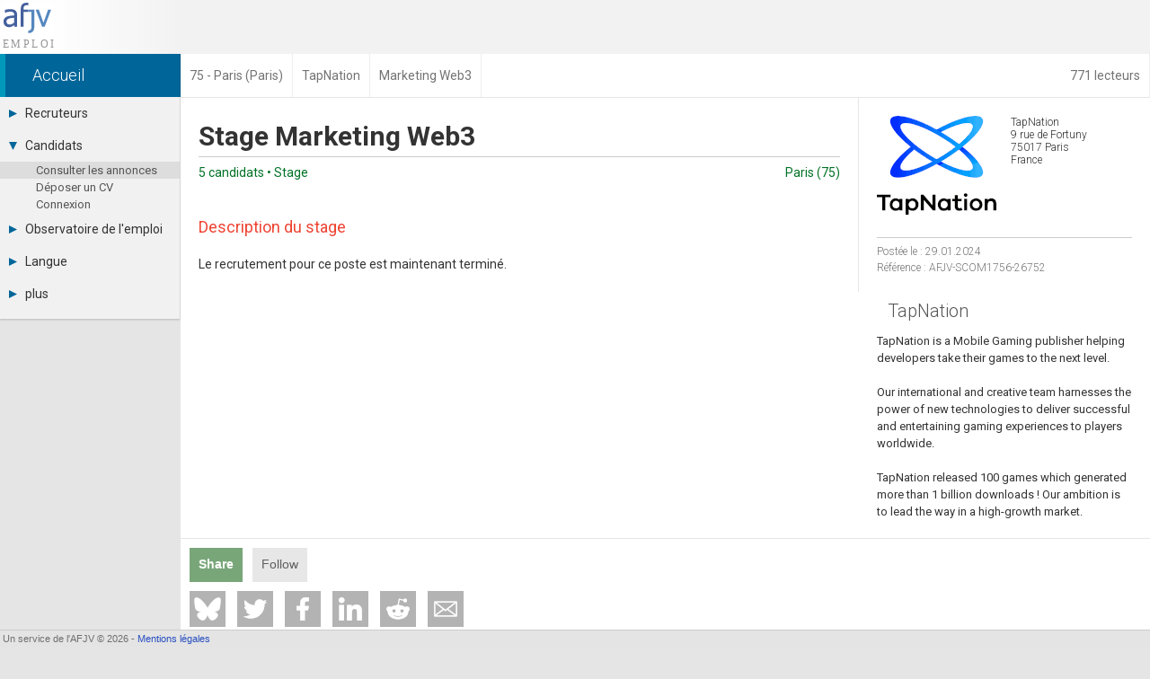

--- FILE ---
content_type: text/html; charset=UTF-8
request_url: https://emploi.afjv.com/emploi-jeux-video/SCOM1756-26752
body_size: 3008
content:
<!doctype html>
<html lang="fr">
<head>
<meta charset="utf-8">
<meta name="viewport"			content="initial-scale=1, width=device-width">
<meta name="description"		content="29 Jan 2024 : TapNation recrute un·e Marketing Web3 à Paris (75017) - Stage - Le recrutement pour ce poste est maintenant terminé.">
<meta property="og:image"		content="https://emploi.afjv.com/img/logoc/t/tapnation.jpg">
<link rel="canonical" 			href="https://emploi.afjv.com/emploi-jeux-video/SCOM1756-26752">
<meta name="twitter:card"		content="summary">
<meta name="twitter:site"		content="@afjv_twit">
<meta name="twitter:title"		content="Offre de stage Marketing Web3 - Paris (75) - TapNation (Janvier 2024)">
<meta name="twitter:description" content="29 Jan 2024 : TapNation recrute un·e Marketing Web3 à Paris (75017) - Stage - Le recrutement pour ce poste est maintenant terminé.">
<meta name="twitter:image"		content="https://emploi.afjv.com/img/logoc/t/tapnation.jpg">
<title>Offre de stage Marketing Web3 - Paris (75) - TapNation (Janvier 2024)</title>

<link rel="icon" type="image/png" href="/img/icone_afjv.png">
<link href="//fonts.googleapis.com/css?family=Roboto:100italic,100,300italic,300,400italic,400,500italic,500,700italic,700,900italic,900" rel="stylesheet" type="text/css">
<script>
var txt_langue	= 'fr';
</script>
	<link rel="stylesheet" type="text/css" media="all"	href="https://afjv.com/share/css/afjv_lib_pak.css">
	<link rel="stylesheet" type="text/css" media="all"	href="https://afjv.com/share/css/index_pak.css?1801080247">
	<link rel="stylesheet" type="text/css" media="all"	href="/css3/emploi_pak.css?v=2508272021">
	<link rel="stylesheet" type="text/css" media="all"	href="https://afjv.com/share/css/open_window_pak.css?180108">
	
	<script src="https://afjv.com/share/js/afjv_lib_pak.js?2006032340"></script>
	<script src="https://afjv.com/share/js/responsive_pak.js?180108"></script>
	<script src="/js/emploi_afjv_pack.js?v=2601262307"></script>
	<script src="https://afjv.com/share/js/open_window_pak.js?180108"></script>
	<meta name="Robots" content="noindex" /></head>
<body id="directory">
<div id="bandeau">
	<div id="logo_afjv"><a class="sprite" href="/index.php" id="afjv_news"></a></div>
	<span id="menu_mobile" onclick="menu_show()">Menu</span>
</div><div id="bandeau2">
	<a href="//afjv.com/statistiques/frequentation.php" class="arian arian_lec">771 lecteurs</a><nav vocab="https://schema.org/" typeof="BreadcrumbList"><span property="itemListElement" typeof="ListItem"><a property="item" typeof="WebPage" class="arian0" href="/index.php" ><span property="name">Accueil</span></a><meta property="position" content="1"></span><span property="itemListElement" typeof="ListItem"><a property="item" typeof="WebPage" class="arian" href="/annonces-departement/75" ><span property="name">75 - Paris (Paris)</span></a><meta property="position" content="2"></span><span property="itemListElement" typeof="ListItem"><a property="item" typeof="WebPage" class="arian" href="/annonces-societes/1656" ><span property="name">TapNation</span></a><meta property="position" content="3"></span><span property="itemListElement" typeof="ListItem"><span class="arian" property="name">Marketing Web3</span><meta property="position" content="4"></span></nav></div>
<nav><div id="col_gauche" class="ombrei"><ul><li id="menu_recrut"><div onClick="menu_deroule(this)"><span class="sprite arrowr"></span>Recruteurs</div><ul><li><a href="/poster-une-annonce.php">Déposer une annonce</a></li><li><a href="/cvtheque/tous">Base des CV</a></li><li><a href="/tarifs.php">Tarifs</a></li><li><a href="/recruiter/index.php">Interface recruteur</a></li></ul></li><li id="menu_candid"><div onClick="menu_deroule(this)"><span class="sprite arrowd"></span>Candidats</div><ul style="height:auto"><li class="menu_sel"><a href="/index.php">Consulter les annonces</a></li><li><a href="/deposer-mon-cv.php">Déposer un CV</a></li><li><a href="/connexion-candidat.php">Connexion</a></li></ul></li><li id="menu_stats"><div onClick="menu_deroule(this)"><span class="sprite arrowr"></span>Observatoire de l'emploi</div><ul><li><a href="/observatoire/regions.php">Par région</a></li><li><a href="/observatoire/metiers.php">Par métier</a></li><li><a href="/observatoire/contrats.php">Par contrat</a></li><li><a href="https://afjv.com/metiers_jeux_video.php">Les fiches métiers</a></li></ul></li><li id="menu_langue"><div onClick="menu_deroule(this)"><span class="sprite arrowr"></span>Langue</div><ul><li><a href="/options.php?langue=1">Français</a></li><li><a href="/options.php?langue=2">English</a></li><li><a href="/options.php?langue=3">Español</a></li></ul></li><li id="menu_plus"><div onClick="menu_deroule(this)"><span class="sprite arrowr"></span>plus</div><ul><li><a href="//afjv.com/index.php">Actualités</a></li><li><a href="//afjv.com/a_propos.php">A propos</a></li><li><a href="/partenaires.php">Partenaires</a></li><li><a href="/rss.xml">RSS</a></li><li><a href="//afjv.com/statistiques/frequentation.php">Fréquentation</a></li><li><a href="//afjv.com/a_propos.php#mentions_legales">Mentions légales</a></li></ul></li></ul></div></nav> 
<div id="col_droite">
	<div id="banniere">
		<div id="ban_nopub"></div>	</div>
	<div id="nws_blc">
		<div id="anu_40">
			<div id="anu_rig">
				<a class="ann_log" href="/annonces-societes/1656"><img src="/img/logo/t/tapnation.png" alt="TapNation (logo)" loading="lazy"></a><div class="ann_adr">TapNation<br>
9 rue de Fortuny<br>
75017 Paris<br>
France</div><hr><div class="ann_res">Postée le  : 29.01.2024<br>Référence : AFJV-SCOM1756-26752</div><h2>TapNation</h2><div id="apropos">TapNation is a Mobile Gaming publisher helping developers take their games to the next level.<br>
<br>
Our international and creative team harnesses the power of new technologies to deliver successful and entertaining gaming experiences to players worldwide.<br>
<br>
TapNation released 100 games which generated more than 1 billion downloads ! Our ambition is to lead the way in a high-growth market.</div>			</div>
		</div>

		<div id="anu_60">
			<div id="anu_lef">
				<h1 class="ann_pos">Stage Marketing Web3</h1><hr><div class="ann_vil"><span class="fl">5 candidats • Stage</span> Paris (75)</div><h3>Description du stage</h3><div id="job_description">Le recrutement pour ce poste est maintenant terminé.</div>			</div>
		</div>
		<div id="nws_shr">
			<ul id="irs_cont">
	<li id="irs_share" onClick="irs_transform(1,0);" ><span class="irs_lumi_1">Share</span>
		<ul class="irs_scal_1">
			<li><a href="https://bsky.app/intent/compose?text=Offre%20de%20stage%20Marketing%20Web3%20-%20Paris%20%2875%29%20-%20TapNation%20%28Janvier%202024%29%20https%3A%2F%2Femploi.afjv.com%2Femploi-jeux-video%2FSCOM1756-26752" class="irs_sprite irs_blsk" target="_blank" title="Bluesky"></a></li>
			<li><a href="https://twitter.com/intent/tweet?url=https%3A%2F%2Femploi.afjv.com%2Femploi-jeux-video%2FSCOM1756-26752&text=Offre%20de%20stage%20Marketing%20Web3%20-%20Paris%20%2875%29%20-%20TapNation%20%28Janvier%202024%29%20%23job&via=afjv_emploi+@TapNationGames" class="irs_sprite irs_twit" target="_blank" title="Twitter"></a></li>
			<li><a href="https://www.facebook.com/sharer.php?u=https%3A%2F%2Femploi.afjv.com%2Femploi-jeux-video%2FSCOM1756-26752" class="irs_sprite irs_face" target="_blank" title="Facebook"></a></li>
			<li><a href="https://www.linkedin.com/shareArticle?mini=true&url=https%3A%2F%2Femploi.afjv.com%2Femploi-jeux-video%2FSCOM1756-26752&title=Offre%20de%20stage%20Marketing%20Web3%20-%20Paris%20%2875%29%20-%20TapNation%20%28Janvier%202024%29&summary=Offre%20de%20stage%20Marketing%20Web3%20-%20Paris%20%2875%29%20-%20TapNation%20%28Janvier%202024%29&source=AFJV" class="irs_sprite irs_link" target="_blank" title="LinkedIn"></a></li>
			<li><a href="https://www.reddit.com/r/jobs/submit?url=https%3A%2F%2Femploi.afjv.com%2Femploi-jeux-video%2FSCOM1756-26752&title=Offre%20de%20stage%20Marketing%20Web3%20-%20Paris%20%2875%29%20-%20TapNation%20%28Janvier%202024%29&text=29%20Jan%202024%20%3A%20TapNation%20recrute%20un%C2%B7e%20Marketing%20Web3%20%C3%A0%20Paris%20%2875017%29%20-%20Stage%20-%20Le%20recrutement%20pour%20ce%20poste%20est%20maintenant%20termin%C3%A9.%0D%0A%0D%0Ahttps%3A%2F%2Femploi.afjv.com%2Femploi-jeux-video%2FSCOM1756-26752" class="irs_sprite irs_redd" target="_blank" title="Reddit"></a></li>
			<li><a href="mailto:?subject=Offre%20de%20stage%20Marketing%20Web3%20-%20Paris%20%2875%29%20-%20TapNation%20%28Janvier%202024%29&body=https%3A%2F%2Femploi.afjv.com%2Femploi-jeux-video%2FSCOM1756-26752%0D%0A%0D%0A29%20Jan%202024%20%3A%20TapNation%20recrute%20un%C2%B7e%20Marketing%20Web3%20%C3%A0%20Paris%20%2875017%29%20-%20Stage%20-%20Le%20recrutement%20pour%20ce%20poste%20est%20maintenant%20termin%C3%A9...." class="irs_sprite irs_mail" title="email"></a></li>
		</ul>
	</li>
	<li id="irs_follow" onClick="irs_transform(0,1);" ><span class="irs_lumi_0">Follow</span>
		<ul class="irs_scal_0">
			<li><a href="https://bsky.app/profile/afjv.bsky.social" class="irs_sprite irs_blsk" target="_blank" title="Bluesky"></a></li>
			<li><a href="https://twitter.com/afjv_emploi" class="irs_sprite irs_twit" target="_blank" title="Twitter"></a></li>
			<li><a href="https://www.facebook.com/emploi.stage.informatique" class="irs_sprite irs_face" target="_blank" title="Facebook"></a></li>
			<li><a href="https://www.youtube.com/c/Afjv-jeuxvideo" class="irs_sprite irs_yout" target="_blank" title="Youtube"></a></li>
			<li><a href="https://www.instagram.com/afjv_officiel/" class="irs_sprite irs_inst" target="_blank" title="Instagram"></a></li>
			<li><a href="https://emploi.afjv.com/creer-compte-candidat.php" class="irs_sprite irs_mail" title="Newsletter"></a></li>
			<li><a href="https://emploi.afjv.com/rss.xml" class="irs_sprite irs_rss" target="_blank" title="RSS"></a></li>
		</ul>
	</li>
</ul>

<script>
	"use strict"
/*	if ((typeof window.orientation !== "undefined") || (navigator.userAgent.indexOf('IEMobile') !== -1)){
		document.getElementById('irs_mess').href	= 'fb-messenger://share/?app_id=186403886818&link=https%3A%2F%2Femploi.afjv.com%2Femploi-jeux-video%2FSCOM1756-26752&redirect_uri=https%3A%2F%2Femploi.afjv.com%2F';
	}
*/
	function irs_transform(a,b){
		"use strict"
		var el;
		el	= document.getElementById('irs_share');
		el.getElementsByTagName('span')[0].className	= 'irs_lumi_' + a;
		el.getElementsByTagName('ul')[0].className		= 'irs_scal_' + a;

		el	= document.getElementById('irs_follow');
		el.getElementsByTagName('span')[0].className	= 'irs_lumi_' + b;
		el.getElementsByTagName('ul')[0].className		= 'irs_scal_' + b;
	}
</script>
		</div>
	</div>
</div>
<footer>
<div id="bpage0"></div>
<div id="bpage">
	<div id="bpage_1">&nbsp;Un service de l'AFJV &copy; 2026 - <a href="//afjv.com/a_propos.php#mentions_legales">Mentions légales</a></div>
<div id="bpage_2"></div>
<div id="bpage_3"></div>
</div>
</footer>
<script>
	function h4_maker (id){
		if (document.getElementById(id)){
			document.getElementById(id).innerHTML	= make_h4(transform_url(document.getElementById(id).innerHTML));
		}
	}
	h4_maker('apropos');
	h4_maker('job_description');
	h4_maker('profile_required');
	h4_maker('more_info');
	
</script>
</body>
</html>

--- FILE ---
content_type: text/css
request_url: https://emploi.afjv.com/css3/emploi_pak.css?v=2508272021
body_size: 3892
content:
/***********************************************************
*
*	Auteur Emmanuel Forsans
*	Tous droits réservés
*
************************************************************/

#form_candidat h3,#logo_comp,#pub_google{margin-top:1em}#ic_box img,#photo_idi{outline:rgba(0,0,0,.3) solid 1px}.e_b .emp_log,.ic_can,.irs_sprite{background-repeat:no-repeat}.cvt_exp,.cvt_pos,.e_b a,.e_b span,.e_l section{white-space:nowrap}#afjv_news{width:57px;height:56.67px;margin:3px 0 0 3px;background-image:url(/css3/svg/logo_afjv_emploi.svg);background-color:#fff}#st_no_fond{clear:inherit;margin-top:40px}#nws_tit{width:100%}.index_plus{position:inherit;right:inherit;padding:0 13px;display:inline-block;margin:15px}#photo_idb,.dn,.e_l .emp_img,.e_l .emp_lnk,.e_l .emp_lo0,.e_l .emp_log,.e_l .emp_msk{display:none}.index_plus:before{content:''}h1{margin:30px 0 5px 10px}#directory h1{font-size:30px;font-family:inherit}.ligne{text-indent:0;padding-left:0}.bouton_link,.bouton_linkb{box-sizing:content-box}#col_gauche ul ul,.arrowd,.arrowr{transition-duration:0s;-webkit-transition-duration:0s}#irs_cont li,#irs_cont li span,.e_index_bloc,.filter_box,.irs_sprite,.mini_bouton{display:inline-block}#mask_screen{position:fixed;width:100%;top:0;left:0;z-index:10}nav{display:inline}#wait{background-position:-124px -160px;width:150px;height:150px;position:fixed;top:50%;left:50%;margin-left:-75px;margin-top:-75px;-webkit-animation-iteration-count:infinite;-webkit-animation-timing-function:linear;-webkit-animation-duration:3s;-webkit-animation-name:tourne;z-index:1}#box_line,#irs_cont li ul,#photo_idb,.cvt_dat,.cvt_des,.cvt_exp,.cvt_pos,.e_b .emp_img,.e_b a,.e_b span,.filter_form,.filter_formv{position:absolute}@-webkit-keyframes tourne{from{-webkit-transform:rotate(0);transform:rotate(0)}to{-webkit-transform:rotate(360deg);transform:rotate(360deg)}}#nws_shr{clear:both;width:auto;border-top:1px solid #e5e5e5;padding:10px}#irs_cont{margin:0;padding:0;min-height:140px}#irs_cont li{list-style:none;margin:0 8px 0 0}#irs_cont li span{font-family:Helvetica,Arial,"sans-serif";font-size:14px;padding:10px;cursor:pointer;border-bottom:2px solid #00000000}#irs_cont li span:hover{border-color:rgba(0,0,0,.5)}#irs_cont li ul{list-style:none;margin:0;padding:10px 0;transition-duration:.3s;transition-property:transform;transform-origin:0 10px}.irs_scal_0{transform:scale(0)}.irs_scal_1{transform:scale(1)}.irs_lumi_0{background-color:#e7e7e7;border-bottom:1px solid #bababa;font-weight:400;color:#5f5f5f}.irs_lumi_1{background-color:#79a679;border-bottom:1px solid #4b724b;font-weight:700;color:#fefefe}.irs_sprite{background-image:url("/img/icons/icons_sociaux.png?v=6");width:40px;height:40px;margin:0 2px 10px 0;transition-duration:.3s;opacity:.3}.irs_twit{background-position:0 -40px}.irs_link{background-position:-40px -40px}.irs_rss{background-position:-80px -40px}.irs_redd{background-position:-120px -40px}.irs_mail{background-position:-160px -40px}.irs_face{background-position:-200px -40px}.irs_mess{background-position:-240px -40px}.irs_yout{background-position:-280px -40px}.irs_inst{background-position:-320px -40px}.irs_blsk{background-position:-360px -40px}.irs_sprite:hover{opacity:1}.irs_twit:hover{background-position:0 0}.irs_link:hover{background-position:-40px 0}.irs_rss:hover{background-position:-80px 0}.irs_redd:hover{background-position:-120px 0}.irs_mail:hover{background-position:-160px 0}.irs_face:hover{background-position:-200px 0}.irs_mess:hover{background-position:-240px 0}.irs_yout:hover{background-position:-280px 0}.irs_inst:hover{background-position:-320px 0}.irs_blsk:hover{background-position:-360px 0}.e_index_titre{font-size:20px;font-weight:300;margin:20px 0 0}.e_index_bloc{min-width:300px;height:80px;border-bottom-width:4px;border-bottom-style:solid;background-color:#fff;font-weight:300}.e_index_bloc:hover{cursor:pointer;border-bottom-width:8px;height:76px}.e_index_txt{text-align:center;margin:0 0 6px;font-size:30px}.e_index_l1{border-bottom-color:#ffcd04;width:33%;color:#600}.e_index_l2{border-bottom-color:#68e068;width:34%;color:#060}.e_index_l3{border-bottom-color:#729cca;width:33%;color:#006}#all_ads{margin:0 0 15px 15px;color:#555;font-weight:300;font-size:16px}.emp_button,.emp_buttong,.emp_buttonr{display:inline-block;font-size:14px;line-height:30px;background-color:#33a0c8;font-weight:500;color:#fff;border:none;border-radius:2px;outline:0;padding:0 13px}.ic_can,.ic_date,.ic_details{font-size:12px}.emp_button:hover,.emp_buttong:hover,.emp_buttonr:hover{-webkit-box-shadow:inset 0 -2px 0 rgba(0,0,0,.27);-moz-box-shadow:inset 0 -2px 0 rgba(0,0,0,.27);box-shadow:inset 0 -2px 0 rgba(0,0,0,.27);color:#fff;border:none;background-color:#3ab7e5;cursor:pointer}.emp_buttonr{background-color:#c83333}.emp_buttonr:hover{background-color:#e53a3a}.emp_buttong{background-color:#9fadb3}.emp_buttong:hover{background-color:#a9bac0}.emp_arrow{height:7px;width:11px;background-position:-180px 0;margin-left:8px}.mini_bouton{padding:4px 8px;background-color:#e8e8e8;margin:10px 10px 4px;border-radius:2px}.mini_bouton:hover{-webkit-box-shadow:inset 0 -2px 0 rgba(0,0,0,.27);-moz-box-shadow:inset 0 -2px 0 rgba(0,0,0,.27);box-shadow:inset 0 -2px 0 rgba(0,0,0,.27);background-color:#f5f5f5;cursor:pointer}#filter_line{margin:20px 0 20px 10px;font-size:14px;font-weight:700}.filter_box{padding:0 5px 20px;font-weight:300}.filter_form,.filter_formv{webkit-box-shadow:0 12px 40px rgba(0,0,0,0.4);box-shadow:0 12px 40px rgba(0,0,0,.4);z-index:100;background-color:#fff;padding:0 0 10px;margin-bottom:40px;left:-1000px;opacity:0;-moz-opacity:0;-ms-filter:"alpha(opacity=0)";transition-property:opacity;transition-duration:.2s;transition-timing-function:ease-in;-webkit-transition-property:opacity;-webkit-transition-duration:.2s;-webkit-transition-timing-function:ease-in;-moz-transition-property:opacity;-moz-transition-duration:.2s;-moz-transition-timing-function:ease-in}.filter_formv{opacity:1;left:inherit}.filter_formv label{display:block;padding:0 10px;line-height:30px}.filter_formv label:hover{color:#b00;cursor:pointer;background-color:#f2f2f2}.filter_formv label span{display:inline-block;float:right;margin:0 8px 0 10px;font-weight:700}#filter_reload,.emp_mode,.filter_back{height:26px;width:26px;vertical-align:middle;margin-left:15px;background-position:-205px 0;cursor:pointer}#ic_box,#ic_desc,.ann_log,.box_line,.tar3,.tarif{vertical-align:top}.emp_mode{height:22px;width:22px;background-position:-180px -10px}.filter_back{background-position:-233px 0}.box_line{height:29px;width:54px;margin-left:10px;background-position:0 -221px;cursor:pointer}#box_line{height:11px;width:20px;margin-left:-46px;transition-duration:.5s;-webkit-transition-duration:.5s;-moz-transition-duration:.5s;background-position:-55px -221px;cursor:pointer}.filter_list{max-height:630px;overflow:auto}#apropos,#ic_desc,.cvt_box,.cvt_exp,.cvt_pos,.e_b a,.e_b section,.e_b span,.ic_anim{overflow:hidden}.e_b .emp_lnk,.e_b section{width:325px;height:160px}.e_b section{display:inline-block;background-color:#fff;margin:3px 5px;-webkit-box-shadow:0 1px 2px rgba(0,0,0,.2);box-shadow:0 1px 2px rgba(0,0,0,.2);border-radius:2px}#ic_box img,#photo_idc:hover #photo_idb,.e_l section{display:block}.e_b section:hover{-webkit-box-shadow:0 2px 2px rgba(0,0,0,.3);box-shadow:0 2px 2px rgba(0,0,0,.3)}.e_b a,.e_b span{display:block}.e_b a:hover,.e_l a:hover{text-decoration:underline}.e_b .emp_msk{width:20px;height:55px;margin:4px 0 0 305px;background-image:linear-gradient(left,rgba(255,255,255,0),#fff);background-image:-moz-linear-gradient(left,rgba(255,255,255,0),#fff);background-image:-webkit-linear-gradient(left,rgba(255,255,255,0),#fff)}.e_b .emp_pos{max-width:320px;font-weight:400;font-size:16px;line-height:30px;padding-left:5px;color:#333}.e_b .empt_soc{margin:40px 0 0 130px;font-size:15px;font-weight:300;max-width:195px;color:#aaa}.e_b .emp_lo0{visibility:hidden}.e_b .emp_log{width:100px;height:105px;margin:45px 0 0 15px;background-size:contain;background-position:top center}.e_b .emp_img{max-width:100px;max-height:105px;margin:45px 0 0 15px}.e_b .emp_cat{margin:70px 0 0 130px;color:#666}.e_b .emp_met{margin:88px 0 0 130px;color:#666}.e_b .emp_vil{margin:106px 0 0 130px;color:#666}.e_b .emp_dat,.e_b .emp_urg{width:150px;text-align:right;color:#007226;font-weight:300;margin:140px 0 0 165px}.e_b .emp_cv1,.e_b .emp_cv2,.e_b .emp_cv3,.e_b .emp_cv4{width:23px;text-align:center;color:#fff;font-weight:600;margin:110px 0 0 286px;background-color:#00000036;padding:4px;border-radius:4px}#form_candidat input[type=text],#form_candidat textarea{border:1px solid #bdc7d8;font-family:Roboto,Arial,sans-serif}.e_b .emp_cv2{background-color:#00c50082}.e_b .emp_cv3{background-color:#ff9600a6}.e_b .emp_cv4{background-color:#ff0000b0}.e_b .emp_urg{color:#d00;font-weight:700}.deja_pos{opacity:.5;-moz-opacity:0.5;-ms-filter:"alpha(opacity=50)"}.e_l section{font-size:13px;line-height:22px;margin-bottom:1px}#connexion label,#form_candidat label,#ic_box,#ic_desc,.ann_adr,.ann_log,.cvt_box,.e_l a,.emp_lig span,.ic_can,.ic_comp,.ic_date,.ic_lu,.ic_lu_modif,.ic_lu_non,.ic_post,.tar3,.tarif{display:inline-block}.e_l .emp_cat,.e_l .emp_cv,.e_l .emp_dat,.e_l .emp_met,.e_l .emp_pos,.e_l .emp_urg,.e_l .emp_vil,.e_l .empt_soc{display:inline-block;overflow:hidden;vertical-align:top;background-color:#fff;padding:0 0 0 8px;margin:0 1px 0 0}.e_l .emp_cat:hover,.e_l .emp_met:hover,.e_l .emp_pos:hover,.e_l .emp_vil:hover,.e_l .empt_soc:hover,.ic_ligne:hover{background-color:#f2f2f2}.e_l .emp_pos{width:300px}.e_l .empt_soc{width:200px}.e_l .emp_cat{font-size:11px;width:50px}.e_l .emp_met{width:160px}.e_l .emp_vil{width:165px}.e_l .emp_dat,.e_l .emp_urg{width:75px;font-size:11px;color:#888}.e_l .emp_cv{width:18px;font-size:11px;text-align:right;padding-right:6px;color:#888}.e_l .emp_urg{color:#d00}.ann_log{margin:0 16px 16px 0}.ann_adr{font-weight:300;text-align:left;margin:0 0 16px}#nws_tit h1{margin:30px 0 0}.ann_vil{text-align:right;color:#007226}.ann_pos{float:left}.ann_res{line-height:18px;color:#777;font-weight:300;margin-bottom:15px}.ic_ligne,.tarif{line-height:25px}#ic_xp,.tar2{font-weight:700}#nws_txt a.index_plus:hover{text-decoration:none}#apropos{line-height:1.5em;font-size:13px}#pub_google{border-top:1px solid #ccc;padding-top:1em}#media_comp{margin:2em 0 0}#media_comp iframe{max-width:100%}#media_comp img{max-width:100%;min-width:100%;height:auto;margin:1.5em 0 0}.mini_hr{border-bottom:1px dashed #888;width:75%;margin:2em auto 1em}#form_candidat{margin:0 16px;font-size:14px}#logo_comp{float:right}#form_candidat label{text-align:right;margin-right:10px;width:110px;color:#88a;font-size:12px}#form_candidat textarea{resize:vertical;font-size:14px;padding:1.5%;width:97%}#form_candidat input[type=text]{margin:0 8px 8px 0;padding:5px;font-size:14px}.input_error{outline:#F00 solid 2px}#photo_idc{margin-left:16px}#photo_idi{outline-offset:-1px;margin-bottom:8px}#photo_idb{margin:4px;width:auto}#photo_id_wait,#select_photo{display:none;position:absolute;top:50%;left:50%;width:300px;height:200px;background-color:#fff;border:1px outset #aaa;padding:10px;margin:-105px 0 0 -155px}.ic_ligne{border-bottom:1px dotted #ccc;cursor:pointer}.icls{background-color:#e7e7e7}.ic_date{width:90px;color:#070}.ic_comp{color:#999}.ic_del{color:#aaa}.ic_wait{color:#000}.cv_bouton:hover .cv_count,.ic_no{color:#a00}.ic_yes{color:#0a0}.ic_info{color:#00a}.cv_bouton.bouton_linkb .cv_count,.ic_can{color:#fff}.ic_lu,.ic_lu_modif,.ic_lu_non{float:right;width:8px;height:8px;border-radius:50%;margin:7px 8px 0 0;border:1px inset #0c0;background-color:#0c0}.ic_lu{background-color:#ccc;border-color:#ccc}.ic_lu_modif{background-color:#c0c;border-color:#c0c}.ic_details{background-color:#f5f5f5;padding:10px}#account{padding:10px}#ic_mail{border-bottom:1px dashed #666;padding-bottom:20px;margin-bottom:40px;color:#063}#ic_desc{text-align:justify;margin-bottom:30px}#ic_xp,.ic_can,.tarif caption{text-align:center}#ic_box{padding:0 10px 20px 30px;color:#069}#ic_box img{outline-offset:-1px;margin-bottom:10px}#ic_xp{background-color:#adf;margin:10px 0 5px}.ic_can{width:75px;height:22px;padding-top:58px}.tar1,.tar2{text-align:right}.ic_cv{background-color:#ff9600;background-position:26px 16px;background-image:url(/img/ico_cv.png)}.ic_web{background-color:#33c833;background-position:22px 16px;background-image:url(/img/ico_web.png);margin-left:10px}.ic_can:hover{outline:rgba(0,0,0,.2) solid 2px;outline-offset:-2px}#form1{font-size:14px}#form1 fieldset{background-color:#fff;border:none;margin:0;padding:10px;max-width:900px}#form1 legend{font-weight:400;font-size:18px;padding:50px 0 0;color:#e43}#form1 input[type=text],#form1 select,#form1 textarea,.champs{margin:0 8px 8px 0;padding:5px;outline:0;font-family:Roboto,Arial,sans-serif;border:1px solid #bdc7d8;font-size:14px}#form1 #poste{width:96%}#form1 input[type=text],#form1 select{width:350px}#form1 textarea{width:96%;resize:vertical}.champs_ok{color:#000;background-color:#fff}.champs_vide{color:#88a;background-color:#edeff4}.tarif{margin:15px 0 5px 15px;font-size:14px;background-color:#fff;color:#555;min-height:260px;padding:20px 40px}.tarif caption{font-size:16px;color:#e43;margin:0 0 10px}.tarif th{height:40px;line-height:normal}.tarif td{border-top:1px solid #ddd;height:30px}.tar1{padding-right:20px}.tar2{border:none;padding:4px;background-color:#f2f2f5;color:#083}.tarif .emp_button{margin-top:10px}.cv_bouton{width:200px;text-align:left;padding:8px;font-family:Roboto,Arial,sans-serif;font-weight:300;font-size:14px;margin:4px}.cv_count{float:right;color:#bbb;font-weight:500;transition-duration:.3s;-webkit-transition-duration:.3s;-moz-transition-duration:.3s}.cvt_box{width:400px;height:200px;margin:8px;background-color:#fff;cursor:pointer}.cvt_pos{font-size:15px;line-height:40px;padding:0 0 0 10px;width:390px;transition-duration:1s;-webkit-transition-duration:1s;-moz-transition-duration:1s}.cvt_box:hover .cvt_pos{background-color:#666;color:#fff;transition-duration:.3s;-webkit-transition-duration:.3s;-moz-transition-duration:.3s}.cvt_dat{color:#007226;margin:-15px 0 0;width:395px;font-size:10px;text-align:right}.cvt_pre{color:#dd4b39;margin-right:8px;font-weight:600}.cvt_des{color:#888;margin:45px 0 0 10px;width:380px;line-height:16px}.cvt_exp{color:#06f;margin:175px 0 0 10px;width:385px}.cvt_pgs{clear:both;margin:15px 0 0 10px;font-size:14px}.cvt_psp{padding:8px;font-size:13px;color:grey}#connexion{padding:10px 20px 0 0}#connexion label{width:80px;margin-right:10px;text-align:right}@media screen and (max-width:800px){#form_candidat img{float:none}#box_line,.filter_form,.filter_formv{transition-duration:0s;-webkit-transition-duration:0s;-moz-transition-duration:0s}}@media screen and (max-width:635px){.filter_box{display:block;padding:0 5px 5px}.emp_button,.emp_buttonr{width:100%}}

--- FILE ---
content_type: text/javascript
request_url: https://afjv.com/share/js/open_window_pak.js?180108
body_size: 2666
content:
function message(e){"use strict";(mess_box=Object.create(fenetre)).affiche(e,"texte",0)}function alerte(e,t){"use strict";(alert_box=Object.create(fenetre)).affiche(e,"alert",1),t&&(alert_box.callback=t)}function confirme(e,t){"use strict";(confirm_box=Object.create(fenetre)).callback=t,confirm_box.affiche(e,"confirm",1)}function prompte(e,t){"use strict";(prompt_box=Object.create(fenetre)).callback=t,prompt_box.affiche(e,"prompt",1)}function selecte(e,t,i,s){"use strict";(select_box=Object.create(fenetre)).callback=t,i&&(select_box.upload=i),select_box.dir=s,select_box.affiche(e,"select")}function ow_addEvent(e,t,i){"use strict";e.attachEvent?e.attachEvent("on"+t,i):e.addEventListener(t,i,!1)}function ow_no_selection(e){"use strict";e.preventDefault&&e.preventDefault(),e.returnValue=!1}function htmlspecialchars(e){"use strict";var t;return t=new RegExp("&","g"),e=e.replace(t,"&amp;"),t=new RegExp('"',"g"),e=e.replace(t,"&quot;"),t=new RegExp("'","g"),e=e.replace(t,"&#39;"),t=new RegExp("<","g"),e=e.replace(t,"&lt;"),t=new RegExp(">","g"),e=e.replace(t,"&gt;")}function check_open_file(){"use strict";var e,t,i,s;(e=document.getElementById("open_file").contentDocument)&&e.forms.retour_info&&(t=e.forms.retour_info.fichier.value,(i=e.forms.retour_info.error.value)||!t?(select_file.fermer(),alerte(i?i:"System error")):t&&(s=select_file.callback,select_file.fermer(),s(t)))}function ow_check_etat(e){"use strict";var t=!1;return void 0!==e&&e&&(t=e.etat),t}var focus_obj=null,clic_obj=null,close_obj=[],resize_obj=null,liste_fenetres=[],event_fenetre=!1,mess_box,alert_box,prompt_box,confirm_box,select_box,select_file=!1,fenetre={titre:"Alert",message:"",align_h:"center",align_v:"manual",pos_x:0,pos_y:100,largeur:400,hauteur:215,min_larg:300,min_haut:215,move_close:-100,align:"center",type:"alert",callback:null,cb_resize:null,upload:"upload_file.php",dir:"",txt_ok:"OK",txt_cancel:"Cancel",etat:!1,offset_x:0,offset_y:0,dom_fenetre:null,dom_content:null,saisie:null,id:null,zindex:null,alone:!1,affiche:function(e,t,i){"use strict";var s,n,o,c,r,l,h,a,d,_,u=[],m=document.documentElement.clientWidth,f=document.documentElement.clientHeight;for(e&&(this.message=e),t&&(this.type=t),this.largeur>m&&(this.largeur=m),this.hauteur>f&&(this.hauteur=f),"select"===this.type&&(this.titre="Open File...",i=1,select_file?(this.type="alert",this.titre="Error",this.message=e="A file selector is already open"):select_file=this),i&&(this.alone=!0,(s=document.createElement("div")).id="fen_mskscreen",s.style.width="100%",s.style.height=f+"px",document.body.appendChild(s)),(s=document.createElement("div")).className="fenetre",event_fenetre||(ow_addEvent(window.document,"mousemove",this.souris_move),ow_addEvent(window.document,"mouseup",this.souris_relache),ow_addEvent(window.document,"touchmove",this.touch_move),ow_addEvent(window.document,"touchend",this.souris_relache),ow_addEvent(window.document,"touchleave",this.souris_relache),event_fenetre=!0),(o=document.createElement("table")).style.width=this.largeur+"px",o.style.height=this.hauteur+"px",ow_addEvent(o,"mousedown",this.devant_event),o=s.appendChild(o),u.push(o),c=document.createElement("tbody"),o.appendChild(c),(r=document.createElement("tr")).className="fen_barre",c.appendChild(r),ow_addEvent(l=document.createElement("td"),"mousedown",this.titre_clic),ow_addEvent(l,"touchstart",this.titre_touch),l.innerHTML=this.titre,l.className="fen_title",l=r.appendChild(l),u.push(l),(l=document.createElement("td")).className="fen_close",ow_addEvent(l,"click",this.clic_cancel),(n=document.createElement("div")).className="fen_close2",n=l.appendChild(n),l=r.appendChild(l),u.push(l),r=document.createElement("tr"),c.appendChild(r),(l=document.createElement("td")).className="fen_message",l.setAttribute("colspan",2),l.style.textAlign=this.align,(n=document.createElement("div")).className="fen_div",n=l.appendChild(n),this.message&&(e=(e=this.message).replace(/\n|\\n/g,"<br />"),n.innerHTML=e),l=r.appendChild(l),this.dom_content=n,"prompt"===this.type&&((a=document.createElement("input")).type="text",a.name="fen_input",ow_addEvent(a=n.appendChild(a),"keydown",this.clavier),u.push(a),this.saisie=a),"select"===this.type&&((d=document.createElement("iframe")).id="open_file",d.name="open_file",d.setAttribute("scrolling","no"),d.setAttribute("marginheight",0),d.setAttribute("marginwidth",0),d.setAttribute("frameborder",0),d.setAttribute("onload","check_open_file()"),d.src="/includes/open_file.php?action="+this.upload+"&dir="+this.dir,d=n.appendChild(d),u.push(d)),(r=document.createElement("tr")).className="fen_bas",r=c.appendChild(r),l=document.createElement("td"),l=r.appendChild(l),"alert"!==this.type&&"confirm"!==this.type&&"prompt"!==this.type||((h=document.createElement("div")).innerHTML=this.txt_ok,h.className="fen_bouton",ow_addEvent(h,"click",this.clic_ok_event),h=l.appendChild(h),u.push(h),l.appendChild(h)),"confirm"!==this.type&&"prompt"!==this.type&&"select"!==this.type||((h=document.createElement("div")).innerHTML=this.txt_cancel,h.className="fen_bouton",ow_addEvent(h,"click",this.clic_cancel),h=l.appendChild(h),u.push(h),l.appendChild(h)),(l=document.createElement("td")).className="fen_size",ow_addEvent(l,"mousedown",this.resize_clic),ow_addEvent(l,"touchstart",this.resize_clic),(n=document.createElement("div")).className="fen_size2",n=l.appendChild(n),l=r.appendChild(l),u.push(l),this.dom_fenetre=document.body.appendChild(s),this.check_size(),_=0;_<liste_fenetres.length&&null!==liste_fenetres[_];_++);for(liste_fenetres[_]=this,focus_obj=this,this.id=_,this.zindex=liste_fenetres.length+1e3,this.dom_fenetre.style.zIndex=this.zindex,_=0;_<u.length;_++)u[_].dataset.id=this.id;"prompt"===this.type&&a.focus(),this.etat=!0,this.check_size()},add_button:function(e,t){"use strict";var i,s=this.dom_fenetre.firstChild;s=(s=s.getElementsByClassName("fen_bas")[0]).getElementsByTagName("td")[0],(i=document.createElement("div")).innerHTML=e,i.className="fen_bouton",ow_addEvent(i,"click",t),i=s.appendChild(i)},fermer:function(){"use strict";var e;"select"===this.type&&(select_file=!1),close_obj.push(this),this.dom_fenetre.style.opacity=0,this.dom_fenetre.style.transitionProperty="opacity,top",this.dom_fenetre.style.top=this.pos_y+this.move_close+"px",window.setTimeout(this.destroy,300),this.alone&&(e=document.getElementById("fen_mskscreen")).parentNode.removeChild(e),this.etat=!1},clic_ok:function(){"use strict";var e;switch(this.type){case"alert":case"confirm":e=1;break;case"prompt":e=this.saisie.value}this.fermer(),this.callback&&this.callback(e)},clic_ok_event:function(){"use strict";liste_fenetres[this.dataset.id].clic_ok()},clavier:function(e){"use strict";switch(window.event?e.keyCode:e.which){case 13:liste_fenetres[this.dataset.id].clic_ok()}},clic_cancel:function(){"use strict";var e=liste_fenetres[this.dataset.id];e.fermer(),e.callback&&e.callback(null)},destroy:function(){"use strict";if(close_obj.length){var e=close_obj.shift();liste_fenetres[e.id]=null;for(var t=e.dom_fenetre;t.firstChild;)t.removeChild(t.firstChild);t.parentNode.removeChild(t)}},titre_touch:function(e){"use strict";ow_no_selection(e),(clic_obj=liste_fenetres[this.dataset.id]).titre_clic2(e.changedTouches[0].pageX,e.changedTouches[0].pageY)},titre_clic:function(e){"use strict";ow_no_selection(e),(clic_obj=liste_fenetres[this.dataset.id]).titre_clic2(e.clientX,e.clientY)},titre_clic2:function(e,t){"use strict";this.offset_x=this.pos_x-e,this.offset_y=this.pos_y-t},resize_clic:function(e){"use strict";ow_no_selection(e),resize_obj=liste_fenetres[this.dataset.id]},touch_move:function(e){"use strict";var t=e.changedTouches[0].pageX,i=e.changedTouches[0].pageY;(clic_obj||resize_obj)&&(ow_no_selection(e),clic_obj?clic_obj.move_fen(t,i):resize_obj&&(t-=window.scrollX,i-=window.scrollY,resize_obj.resize_fen(t,i)))},souris_move:function(e){"use strict";var t=e.clientX,i=e.clientY;(clic_obj||resize_obj)&&(ow_no_selection(e),clic_obj?clic_obj.move_fen(t,i):resize_obj&&resize_obj.resize_fen(t,i))},move_fen:function(e,t){"use strict";var i=document.documentElement.clientWidth,s=document.documentElement.clientHeight,n=this.dom_fenetre;e+=this.offset_x,t+=this.offset_y,e<0&&(e=0),t<0&&(t=0),e+this.largeur>i&&(e=i-this.largeur),t+this.hauteur>s&&(t=s-this.hauteur),e<0&&(e=0,this.largeur=i,this.dom_fenetre.firstChild.style.width=i+"px",this.dom_content.style.width=i-48+"px"),t<0&&(t=0,this.hauteur=s,this.dom_fenetre.firstChild.style.height=s+"px",this.dom_content.style.height=s-139+"px"),this.pos_x=e,this.pos_y=t,n.style.top=t+"px",n.style.left=e+"px"},resize_fen:function(e,t){"use strict";var i=document.documentElement.clientWidth,s=document.documentElement.clientHeight,n=this.dom_fenetre.firstChild;e>i&&(e=i),t>s&&(t=s);var o=e-this.pos_x,c=t-this.pos_y;o<this.min_larg&&(o=this.min_larg),c<this.min_haut&&(c=this.min_haut),this.largeur=o,this.hauteur=c,n.style.width=o+"px",n.style.height=c+"px",this.dom_content.style.height=c-139+"px",this.dom_content.style.width=o-48+"px",this.cb_resize&&this.cb_resize()},souris_relache:function(e){"use strict";clic_obj?(ow_no_selection(e),clic_obj=null):resize_obj&&(ow_no_selection(e),resize_obj.hauteur=resize_obj.dom_fenetre.offsetHeight,resize_obj.largeur=resize_obj.dom_fenetre.offsetWidth,resize_obj=null)},devant:function(){"use strict";var e,t,i=this.id,s=this.zindex;for(e=0;e<liste_fenetres.length;e++)e!==i&&(t=liste_fenetres[e])&&t.zindex>=s&&(t.dom_fenetre.style.zIndex=--t.zindex);this.zindex=liste_fenetres.length+1e3,this.dom_fenetre.style.zIndex=this.zindex},devant_event:function(){"use strict";liste_fenetres[this.dataset.id].devant()},check_size:function(){"use strict";var e=document.documentElement.clientWidth-20,t=document.documentElement.clientHeight-40;switch(this.hauteur=this.dom_fenetre.offsetHeight,this.largeur=this.dom_fenetre.offsetWidth,this.align_h){case"center":this.pos_x=Math.floor((e-this.largeur)/2);break;case"left":this.pos_x=0;break;case"right":this.pos_x=e-this.largeur}switch(this.align_v){case"center":this.pos_y=Math.floor((t-this.hauteur)/2);break;case"top":this.pos_y=0;break;case"bottom":this.pos_y=t-this.hauteur}this.pos_x+this.largeur>e&&(this.pos_x=e-this.largeur),this.pos_y+this.hauteur>t&&(this.pos_y=t-this.hauteur),this.pos_x<10&&(this.pos_x=10,this.largeur=e,this.dom_fenetre.firstChild.style.width=e+"px",this.dom_content.style.width=e-68+"px"),this.pos_y<20&&(this.pos_y=20,this.hauteur=t,this.dom_fenetre.firstChild.style.height=t+"px",this.dom_content.style.height=t-139+"px"),this.dom_fenetre.style.top=this.pos_y+"px",this.dom_fenetre.style.left=this.pos_x+"px"},change_content:function(e){"use strict";this.dom_content.innerHTML=e,this.check_size()}};

--- FILE ---
content_type: image/svg+xml
request_url: https://emploi.afjv.com/css3/svg/logo_afjv_emploi.svg
body_size: 1478
content:
<svg id="logo_afjv_emploi" xmlns="http://www.w3.org/2000/svg" viewBox="0 0 1631.33 1574.63"><defs><style>.cls-1{fill:#44609d;}.cls-2{fill:#5587bf;}.cls-3{font-size:350px;fill:#969696;font-family:Tahoma;letter-spacing:70px;}</style></defs><path class="cls-1" d="M442,805.75Q430.8,814,412,829a209.63,209.63,0,0,1-36.28,23.67,274.66,274.66,0,0,1-47,19.55Q306.07,879,265.16,879a164.33,164.33,0,0,1-116.92-48.34q-21.94-22.45-35.08-55.41A185.68,185.68,0,0,1,100,705.67q0-56.62,23.88-96.42T199.39,546q45.77-21,108.14-29T442,505V487.22q0-32.58-9.77-52.59t-27.3-30.86Q387.36,392.42,362,388.7a360.91,360.91,0,0,0-52.19-3.7q-31.71,0-74.62,9.75A492.25,492.25,0,0,0,149.36,423H144V329.88q25.41-7.31,72.81-16.09A515.14,515.14,0,0,1,310.66,305q56.2,0,94.81,8.8a182.65,182.65,0,0,1,69.39,31.77Q504.67,368,519.33,403.7t14.67,87V864H442V805.75Zm0-76.17V579q-32.58,2.91-82.42,8t-80.47,14.31q-36.47,11.16-60.28,34.22T195,699.84q0,46.59,26.25,70.38T298.08,794q43.27,0,78.28-18.64A339.45,339.45,0,0,0,442,729.58Z" transform="translate(-74 -99)"/><path class="cls-1" d="M891.69,184.55q-3.24-.65-6.73-1.3A227.27,227.27,0,0,0,844.06,179q-58,0-82.56,26.28t-24.59,95V319H891.69v77H739.9V864h-92V300.88q0-99,47.3-150.42T830.78,99a452.23,452.23,0,0,1,49.73,2.7q5.71,0.63,11.18,1.3" transform="translate(-74 -99)"/><path class="cls-2" d="M1081.26,879.33q0,93.14-50,141.91T893.48,1070h-1.79V989.54q26-1.58,44.26-8.55,23.6-9,35.3-28.53,10.71-17.58,14.36-44.37t3.66-65.36V396h-98V319h190V879.33Z" transform="translate(-74 -99)"/><path class="cls-2" d="M1617,319L1411.52,864H1329L1125,319h98.25l149.53,420.31,148-420.31H1617Z" transform="translate(-74 -99)"/><text class="cls-3" transform="translate(0 1428)">EMPLOI</text></svg>